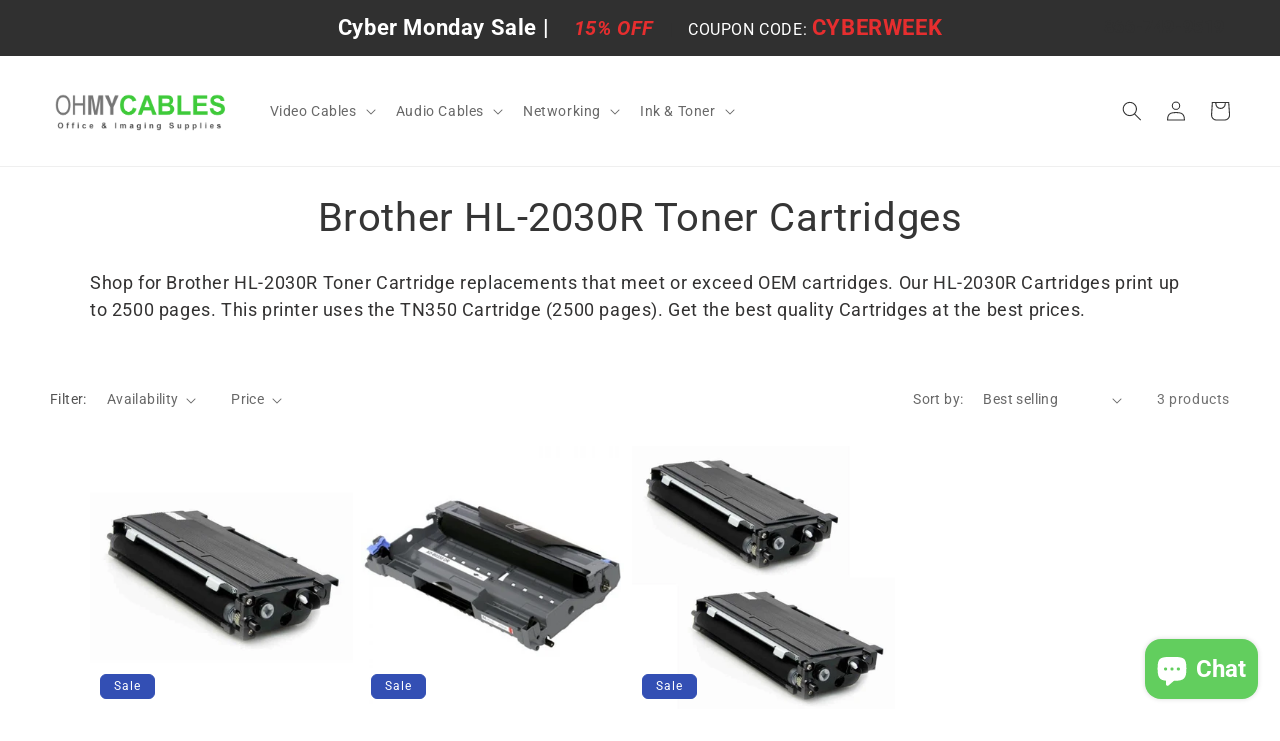

--- FILE ---
content_type: text/css
request_url: https://ohmycables.com/cdn/shop/t/3/assets/boost-sd-custom.css?v=1769640150758
body_size: -591
content:
/*# sourceMappingURL=/cdn/shop/t/3/assets/boost-sd-custom.css.map?v=1769640150758 */


--- FILE ---
content_type: text/javascript
request_url: https://ohmycables.com/cdn/shop/t/3/assets/boost-sd-custom.js?v=1769640150758
body_size: -496
content:
//# sourceMappingURL=/cdn/shop/t/3/assets/boost-sd-custom.js.map?v=1769640150758
